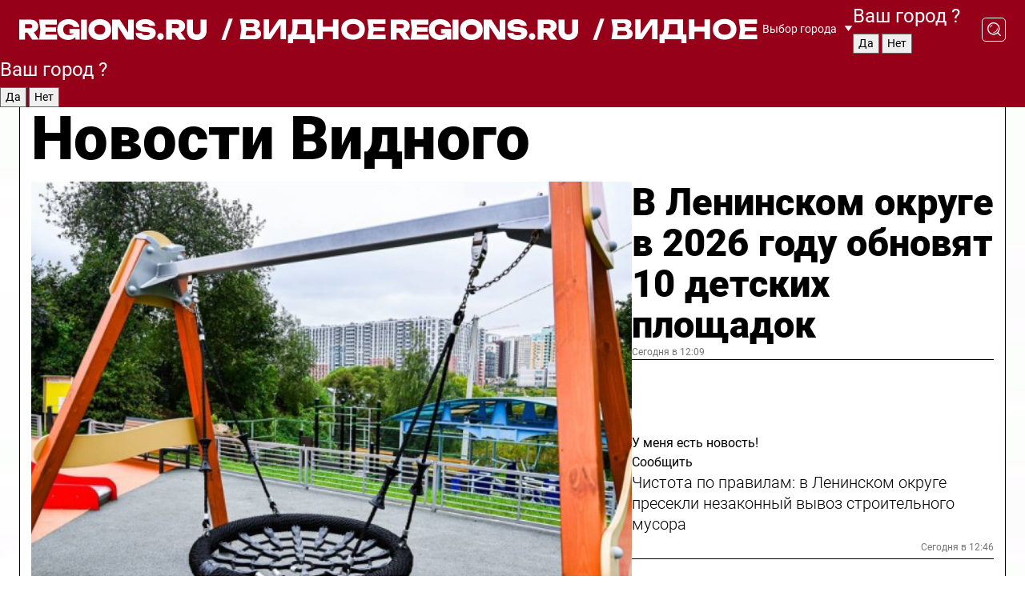

--- FILE ---
content_type: text/html; charset=UTF-8
request_url: https://regions.ru/vidnoe
body_size: 19406
content:
<!DOCTYPE html>
<html lang="ru">
<head>

    <meta charset="utf-8">
    <!-- <base href="/"> -->

    <title>Новости Видного сегодня последние: самые главные и свежие происшествия и события дня</title>
    <meta name="keywords" content="">
    <meta name="description" content="Главные последние новости Видного сегодня онлайн: самая оперативная информация круглосуточно">

    <meta name="csrf-token" content="ybhiDXm03bfX8xYEzDQHBlUTWxSX3Wf21ShFp7lJ" />

    
    
    
    
    
    
    
    
    
    
    
    <meta http-equiv="X-UA-Compatible" content="IE=edge">
    <meta name="viewport" content="width=device-width, initial-scale=1, maximum-scale=1">

    <!-- Template Basic Images Start -->
    <link rel="icon" href="/img/favicon/favicon.ico">
    <link rel="apple-touch-icon" sizes="180x180" href="/img/favicon/apple-touch-icon.png">
    <!-- Template Basic Images End -->

    <!-- Custom Browsers Color Start -->
    <meta name="theme-color" content="#000">
    <!-- Custom Browsers Color End -->

    <link rel="stylesheet" href="https://regions.ru/css/main.min.css">
    <link rel="stylesheet" href="https://regions.ru/js/owl-carousel/assets/owl.carousel.min.css">
    <link rel="stylesheet" href="https://regions.ru/js/owl-carousel/assets/owl.theme.default.min.css">
    <link rel="stylesheet" href="https://regions.ru/css/custom.css?v=1768937261">

            <meta name="yandex-verification" content="1c939766cd81bf26" />
<meta name="google-site-verification" content="0vnG0Wlft2veIlSU714wTZ0kjs1vcRkXrIPCugsS9kc" />
<meta name="zen-verification" content="vlOnBo0GD4vjQazFqMHcmGcgw5TdyGjtDXLZWMcmdOiwd3HtGi66Kn5YsHnnbas9" />
<meta name="zen-verification" content="TbLqR35eMeggrFrleQbCgkqfhk5vr0ZqxHRlFZy4osbTCq7B4WQ27RqCCA3s2chu" />

<script type="text/javascript">
    (function(c,l,a,r,i,t,y){
        c[a]=c[a]||function(){(c[a].q=c[a].q||[]).push(arguments)};
        t=l.createElement(r);t.async=1;t.src="https://www.clarity.ms/tag/"+i;
        y=l.getElementsByTagName(r)[0];y.parentNode.insertBefore(t,y);
    })(window, document, "clarity", "script", "km2s2rvk59");
</script>

<!-- Yandex.Metrika counter -->
<script type="text/javascript" >
    (function(m,e,t,r,i,k,a){m[i]=m[i]||function(){(m[i].a=m[i].a||[]).push(arguments)};
        m[i].l=1*new Date();
        for (var j = 0; j < document.scripts.length; j++) {if (document.scripts[j].src === r) { return; }}
        k=e.createElement(t),a=e.getElementsByTagName(t)[0],k.async=1,k.src=r,a.parentNode.insertBefore(k,a)})
    (window, document, "script", "https://mc.yandex.ru/metrika/tag.js", "ym");

    ym(96085658, "init", {
        clickmap:true,
        trackLinks:true,
        accurateTrackBounce:true,
        webvisor:true
    });

            ym(39500070, "init", {
            clickmap: true,
            trackLinks: true,
            accurateTrackBounce: true
        });
    </script>
<noscript>
    <div>
        <img src="https://mc.yandex.ru/watch/96085658" style="position:absolute; left:-9999px;" alt="" />

                    <img src="https://mc.yandex.ru/watch/39500070" style="position:absolute; left:-9999px;" alt="" />
            </div>
</noscript>
<!-- /Yandex.Metrika counter -->

<!-- Top.Mail.Ru counter -->
<script type="text/javascript">
    var _tmr = window._tmr || (window._tmr = []);
    _tmr.push({id: "3513779", type: "pageView", start: (new Date()).getTime()});
    (function (d, w, id) {
        if (d.getElementById(id)) return;
        var ts = d.createElement("script"); ts.type = "text/javascript"; ts.async = true; ts.id = id;
        ts.src = "https://top-fwz1.mail.ru/js/code.js";
        var f = function () {var s = d.getElementsByTagName("script")[0]; s.parentNode.insertBefore(ts, s);};
        if (w.opera == "[object Opera]") { d.addEventListener("DOMContentLoaded", f, false); } else { f(); }
    })(document, window, "tmr-code");
</script>
<noscript><div><img src="https://top-fwz1.mail.ru/counter?id=3513779;js=na" style="position:absolute;left:-9999px;" alt="Top.Mail.Ru" /></div></noscript>
<!-- /Top.Mail.Ru counter -->

<script defer src="https://setka.news/scr/versioned/bundle.0.0.3.js"></script>
<link href="https://setka.news/scr/versioned/bundle.0.0.3.css" rel="stylesheet" />

<script>window.yaContextCb=window.yaContextCb||[]</script>
<script src="https://yandex.ru/ads/system/context.js" async></script>

    
    
    <script>
        if( window.location.href.includes('smi2')
            || window.location.href.includes('setka')
            || window.location.href.includes('adwile')
            || window.location.href.includes('24smi') ){

            window.yaContextCb.push(() => {
                Ya.Context.AdvManager.render({
                    "blockId": "R-A-16547837-5",
                    "renderTo": "yandex_rtb_R-A-16547837-5"
                })
            })

        }
    </script>
</head>


<body data-city-id="47" class="region silver_ponds" style="">



<!-- Custom HTML -->
<header class="fixed winter-2025">
    <div class="container">
        <div class="outer region">
                            <a href="/vidnoe/" class="logo desktop">
                    <img src="/img/logo.svg" alt="" class="logo-short" />
                    
                    <span class="logo-region">
                        / Видное
                    </span>
                </a>

                <a href="/vidnoe/" class="logo mobile">
                    <img src="/img/logo.svg" alt="" class="logo-short" />
                        
                    <span class="logo-region">
                        / Видное
                    </span>
                </a>
            

            <a href="#" class="mmenu-opener d-block d-lg-none" id="mmenu-opener">
                <!--<img src="/img/bars.svg" alt="">-->
            </a>

            <div class="mmenu" id="mmenu">
                <form action="/vidnoe/search" class="mmenu-search">
                    <input type="text" name="query" class="search" placeholder="Поиск" />
                </form>
                <nav class="mobile-nav">
                    <ul>
                        <li><a href="/vidnoe/news">Новости</a></li>
                        <li><a href="/vidnoe/articles">Статьи</a></li>
                                                <li><a href="/vidnoe/video">Видео</a></li>
                        <li><a href="/cities">Выбрать город</a></li>
                        <li><a href="/about">О редакции</a></li>
                        <li><a href="/vacancies">Вакансии</a></li>
                        <li><a href="/contacts">Контакты</a></li>
                    </ul>
                </nav>
                <div class="subscribe">
                    <div class="text">Подписывайтесь</div>
                    <div class="soc">
                        <!--a href="#" class="soc-item" target="_blank"><img src="/img/top-yt.svg" alt=""></a-->
                        <a href="https://vk.com/regionsru" class="soc-item" target="_blank"><img src="/img/top-vk.svg" alt=""></a>
                        <a href="https://ok.ru/regionsru" target="_blank" class="soc-item"><img src="/img/top-ok.svg" alt=""></a>
                        
                        <a href="https://dzen.ru/regions" class="soc-item" target="_blank"><img src="/img/top-dzen.svg" alt=""></a>
                        <a href="https://rutube.ru/channel/47098509/" class="soc-item" target="_blank"><img src="/img/top-rutube.svg" alt=""></a>
                    </div>
                </div>
            </div><!--mmenu-->

            <div class="right d-none d-lg-flex">
                <div>
    <a class="choose-city" href="#" id="choose-city">
        Выбор города
    </a>

    <form class="city-popup" id="city-popup" action="#">
        <div class="title">
            Введите название вашего города или выберите из списка:
        </div>
        <input id="searchCity" class="search-input" onkeyup="search_city()" type="text" name="city" placeholder="Введите название города..." />

        <ul id='list' class="list">
            <li class="cities" data-city="/">Главная страница</li>

                            <li class="cities" data-city="balashikha">Балашиха</li>
                            <li class="cities" data-city="bronnitsy">Бронницы</li>
                            <li class="cities" data-city="vidnoe">Видное</li>
                            <li class="cities" data-city="volokolamsk">Волоколамск</li>
                            <li class="cities" data-city="voskresensk">Воскресенск</li>
                            <li class="cities" data-city="dmitrov">Дмитров</li>
                            <li class="cities" data-city="dolgoprudny">Долгопрудный</li>
                            <li class="cities" data-city="domodedovo">Домодедово</li>
                            <li class="cities" data-city="dubna">Дубна</li>
                            <li class="cities" data-city="egorievsk">Егорьевск</li>
                            <li class="cities" data-city="zhukovsky">Жуковский</li>
                            <li class="cities" data-city="zaraisk">Зарайск</li>
                            <li class="cities" data-city="istra">Истра</li>
                            <li class="cities" data-city="kashira">Кашира</li>
                            <li class="cities" data-city="klin">Клин</li>
                            <li class="cities" data-city="kolomna">Коломна</li>
                            <li class="cities" data-city="korolev">Королев</li>
                            <li class="cities" data-city="kotelniki">Котельники</li>
                            <li class="cities" data-city="krasnogorsk">Красногорск</li>
                            <li class="cities" data-city="lobnya">Лобня</li>
                            <li class="cities" data-city="lospetrovsky">Лосино-Петровский</li>
                            <li class="cities" data-city="lotoshino">Лотошино</li>
                            <li class="cities" data-city="lukhovitsy">Луховицы</li>
                            <li class="cities" data-city="lytkarino">Лыткарино</li>
                            <li class="cities" data-city="lyubertsy">Люберцы</li>
                            <li class="cities" data-city="mozhaisk">Можайск</li>
                            <li class="cities" data-city="mytischi">Мытищи</li>
                            <li class="cities" data-city="naro-fominsk">Наро-Фоминск</li>
                            <li class="cities" data-city="noginsk">Ногинск</li>
                            <li class="cities" data-city="odintsovo">Одинцово</li>
                            <li class="cities" data-city="orekhovo-zuevo">Орехово-Зуево</li>
                            <li class="cities" data-city="pavlposad">Павловский Посад</li>
                            <li class="cities" data-city="podolsk">Подольск</li>
                            <li class="cities" data-city="pushkino">Пушкино</li>
                            <li class="cities" data-city="ramenskoe">Раменское</li>
                            <li class="cities" data-city="reutov">Реутов</li>
                            <li class="cities" data-city="ruza">Руза</li>
                            <li class="cities" data-city="sergposad">Сергиев Посад</li>
                            <li class="cities" data-city="serprudy">Серебряные Пруды</li>
                            <li class="cities" data-city="serpuhov">Серпухов</li>
                            <li class="cities" data-city="solnechnogorsk">Солнечногорск</li>
                            <li class="cities" data-city="stupino">Ступино</li>
                            <li class="cities" data-city="taldom">Талдом</li>
                            <li class="cities" data-city="fryazino">Фрязино</li>
                            <li class="cities" data-city="khimki">Химки</li>
                            <li class="cities" data-city="chernogolovka">Черноголовка</li>
                            <li class="cities" data-city="chekhov">Чехов</li>
                            <li class="cities" data-city="shatura">Шатура</li>
                            <li class="cities" data-city="shakhovskaya">Шаховская</li>
                            <li class="cities" data-city="schelkovo">Щелково</li>
                            <li class="cities" data-city="elektrostal">Электросталь</li>
                    </ul>
        <div class="show-all" id="show-all">
            <img src="/img/show-all.svg" alt="">
        </div>
    </form>
</div>

                <div class="city-confirm js-city-confirm">
                    <h4>Ваш город <span></span>?</h4>
                    <div class="buttons-row">
                        <input type="button" value="Да" class="js-city-yes" />
                        <input type="button" value="Нет" class="js-city-no" />
                    </div>

                                    </div>

                <a class="search" href="#" id="search-opener">
						<span class="search-icon">
							<img src="/img/magnifier.svg" alt="" />
							<img src="/img/magnifier.svg" alt="" />
						</span>
                </a>
                <form action="/vidnoe/search" id="search-form" class="search-form">
                    <input id="search" class="search-input" type="text" name="query" placeholder="Что ищете?" />
                </form>
            </div>


        </div>
    </div>

    <div class="mobile-popup">
        <div class="city-confirm js-city-confirm">
            <h4>Ваш город <span></span>?</h4>
            <div class="buttons-row">
                <input type="button" value="Да" class="js-city-yes" />
                <input type="button" value="Нет" class="js-city-mobile-no" />
            </div>
        </div>
    </div>
</header>


<div class="container">
    <div id="yandex_rtb_R-A-16547837-5"></div>

            <nav class="nav-bar border-left border-right border-bottom" role="navigation" id="nav-bar">
    <ul class="nav-menu ul-style">
        <!--li class="item online">
            <a href="#" class="nav-link">Срочно</a>
        </li-->

                    <!--li class="item header">
                <h1>Новости Видного сегодня последние: самые главные и свежие происшествия и события дня</h1>
            </li-->
                <li class="item nav-wrapper">
            <ul class="nav-sections ul-style">
                <li class="item sections-item">
                    <a href="/vidnoe/news" class="nav-link ttu">Новости</a>
                </li>

                <li class="item sections-item">
                    <a href="/vidnoe/articles" class="nav-link ttu">Статьи</a>
                </li>
                                <li class="item sections-item">
                    <a href="/vidnoe/video" class="nav-link ttu">Видео</a>
                </li>

                
                                                                                        <li class="item sections-item">
                                <a href="/vidnoe/geroi-svo" class="nav-link">Герои СВО</a>
                            </li>
                                                                                                <li class="item sections-item">
                                <a href="/vidnoe/pogoda" class="nav-link">Погода</a>
                            </li>
                                                                                                <li class="item sections-item">
                                <a href="/vidnoe/kultura" class="nav-link">Культура</a>
                            </li>
                                                                                                <li class="item sections-item">
                                <a href="/vidnoe/obschestvo" class="nav-link">Общество</a>
                            </li>
                                                                                                                                                                                                                                                                                                                                                                                                                                                                                                                                                                                                                                                                                                                                                                                                        </ul>
        </li><!--li-->
        <li class="item more" id="more-opener">
            <a href="#" class="nav-link">Еще</a>
        </li>
    </ul>

    <div class="more-popup" id="more-popup">
                    <nav class="categories">
                <ul>
                                            <li>
                            <a href="/vidnoe/geroi-svo">Герои СВО</a>
                        </li>
                                            <li>
                            <a href="/vidnoe/pogoda">Погода</a>
                        </li>
                                            <li>
                            <a href="/vidnoe/kultura">Культура</a>
                        </li>
                                            <li>
                            <a href="/vidnoe/obschestvo">Общество</a>
                        </li>
                                            <li>
                            <a href="/vidnoe/proisshestviya">Происшествия</a>
                        </li>
                                            <li>
                            <a href="/vidnoe/dorogi-i-transport">Дороги и транспорт</a>
                        </li>
                                            <li>
                            <a href="/vidnoe/stroitelstvo">Строительство</a>
                        </li>
                                            <li>
                            <a href="/vidnoe/blagoustroystvo">Благоустройство</a>
                        </li>
                                            <li>
                            <a href="/vidnoe/ofitsialno">Официально</a>
                        </li>
                                            <li>
                            <a href="/vidnoe/blog">Блог</a>
                        </li>
                                            <li>
                            <a href="/vidnoe/bezopasnost">Безопасность</a>
                        </li>
                                            <li>
                            <a href="/vidnoe/sport">Спорт</a>
                        </li>
                                            <li>
                            <a href="/vidnoe/novosti">Новости</a>
                        </li>
                                            <li>
                            <a href="/vidnoe/zhkh">ЖКХ</a>
                        </li>
                                            <li>
                            <a href="/vidnoe/socialnaya_politika">Социальная политика</a>
                        </li>
                                            <li>
                            <a href="/vidnoe/ekonomika_i_biznes">Экономика и бизнес</a>
                        </li>
                                            <li>
                            <a href="/vidnoe/zdravoohranenie">Здравоохранение</a>
                        </li>
                                            <li>
                            <a href="/vidnoe/ekologiya">Экология</a>
                        </li>
                                            <li>
                            <a href="/vidnoe/obrazovanie">Образование</a>
                        </li>
                                            <li>
                            <a href="/vidnoe/novosti-korotko">Новости коротко</a>
                        </li>
                                    </ul>
            </nav>
        
        <nav class="bottom-nav">
            <ul>
                <li><a href="/about">О редакции</a></li>
                <li><a href="/vidnoe/authors">Авторы</a></li>
                <li><a href="/media-kit">Рекламодателям</a></li>
                <li><a href="/contacts">Контактная информация</a></li>
                <li><a href="/privacy-policy">Политика конфиденциальности</a></li>
            </ul>
        </nav>

        <div class="subscribe">
            <div class="text">Подписывайтесь</div>
            <div class="soc">
                <!--a href="#" class="soc-item" target="_blank"><img src="/img/top-yt.svg" alt=""></a-->
                <a href="https://vk.com/regionsru" class="soc-item" target="_blank"><img src="/img/top-vk.svg" alt=""></a>
                <a href="https://ok.ru/regionsru" target="_blank" class="soc-item"><img src="/img/top-ok.svg" alt=""></a>
                                <a href="https://dzen.ru/regions" class="soc-item" target="_blank"><img src="/img/top-dzen.svg" alt=""></a>
                <a href="https://rutube.ru/channel/47098509/" class="soc-item" target="_blank"><img src="/img/top-rutube.svg" alt=""></a>
                <a href="https://max.ru/regions" class="soc-item" target="_blank">
                    <img src="/img/top-max.svg" alt="">
                </a>
            </div>
        </div>
    </div>
</nav>
    
    
    <div class="zones border-left border-right">
        <div class="site-header">
            <h1>Новости Видного</h1>
        </div>

        <div class="region-page">
                            <div class="article big-story">
                    <a class="image" href="/vidnoe/blagoustroystvo/v-leninskom-okruge-v-2026-godu-obnovyat-10-detskih-ploschadok">
                        <img src="https://storage.yandexcloud.net/regions/posts/media/thumbnails/2026/01/medium/f1Mg91PrLFmNfi8lKSQGNl7sxHnnjJE02w7wEE9e.jpg" class="article-image" alt="В Ленинском округе в 2026 году обновят 10 детских площадок" />
                    </a>
                    <div class="right border-bottom">
                        <a href="/vidnoe/blagoustroystvo/v-leninskom-okruge-v-2026-godu-obnovyat-10-detskih-ploschadok" class="headline">В Ленинском округе в 2026 году обновят 10 детских площадок</a>
                        <div class="update">
                            Сегодня в 12:09
                        </div>
                        <div class="related-items">
                            <div class="feedback-mobile-banner-wrapper">
    <div class="feedback-mobile-banner-btn js-show-feedback-form-btn">

        <div class="feedback-mobile-banner-btn__ico">
            <svg width="72" height="72" viewBox="0 0 72 72" fill="none" xmlns="http://www.w3.org/2000/svg">
                <path d="M7.01577 71.5L13.8486 51.8407C13.8734 51.6964 13.8635 51.4575 13.695 51.3082C5.30631 45.8384 0.5 37.6811 0.5 28.9116C0.5 12.9701 16.5739 0 36.3293 0C56.0847 0 72 12.9701 72 28.9116C72 44.853 55.9261 57.8231 36.1707 57.8231C34.9122 57.8231 33.495 57.8231 32.1869 57.6639C32.1275 57.6639 32.0631 57.6688 32.0284 57.6887L7.01577 71.49V71.5ZM36.3293 2.48851C17.9414 2.48851 2.97748 14.3438 2.97748 28.9116C2.97748 36.835 7.39234 44.2458 15.0923 49.2477L15.1617 49.2975C16.123 50.0241 16.5491 51.2733 16.2468 52.4828L16.2171 52.5923L11.4901 66.1945L30.8838 55.4939C31.4982 55.1853 32.0532 55.1853 32.2613 55.1853L32.4149 55.1953C33.5892 55.3446 34.9617 55.3446 36.1757 55.3446C54.5635 55.3446 69.5275 43.4893 69.5275 28.9215C69.5275 14.3538 54.6329 2.48851 36.3293 2.48851Z" fill="white"/>
                <path d="M21.306 35.6598C18.12 35.6598 15.5285 33.0569 15.5285 29.8566C15.5285 26.6564 18.12 24.0534 21.306 24.0534C24.492 24.0534 27.0835 26.6564 27.0835 29.8566C27.0835 33.0569 24.492 35.6598 21.306 35.6598ZM21.306 26.5419C19.4875 26.5419 18.006 28.0301 18.006 29.8566C18.006 31.6832 19.4875 33.1713 21.306 33.1713C23.1245 33.1713 24.606 31.6832 24.606 29.8566C24.606 28.0301 23.1245 26.5419 21.306 26.5419Z" fill="white"/>
                <path d="M36.3293 35.6598C33.1432 35.6598 30.5518 33.0569 30.5518 29.8566C30.5518 26.6564 33.1432 24.0534 36.3293 24.0534C39.5153 24.0534 42.1067 26.6564 42.1067 29.8566C42.1067 33.0569 39.5153 35.6598 36.3293 35.6598ZM36.3293 26.5419C34.5108 26.5419 33.0293 28.0301 33.0293 29.8566C33.0293 31.6832 34.5108 33.1713 36.3293 33.1713C38.1477 33.1713 39.6293 31.6832 39.6293 29.8566C39.6293 28.0301 38.1477 26.5419 36.3293 26.5419Z" fill="white"/>
                <path d="M51.1991 35.6598C48.0131 35.6598 45.4217 33.0569 45.4217 29.8566C45.4217 26.6564 48.0131 24.0534 51.1991 24.0534C54.3852 24.0534 56.9766 26.6564 56.9766 29.8566C56.9766 33.0569 54.3852 35.6598 51.1991 35.6598ZM51.1991 26.5419C49.3807 26.5419 47.8991 28.0301 47.8991 29.8566C47.8991 31.6832 49.3807 33.1713 51.1991 33.1713C53.0176 33.1713 54.4991 31.6832 54.4991 29.8566C54.4991 28.0301 53.0176 26.5419 51.1991 26.5419Z" fill="white"/>
            </svg>

        </div>

        <div class="feedback-mobile-banner-btn__text">
            У меня есть новость!
        </div>

        <div class="feedback-mobile-banner-btn__btn">Сообщить</div>
    </div>
</div>

                            

                                                                                                                                                            <div class="item">
                                        <a href="/vidnoe/ekologiya/chistota-po-zakonu-v-leninskom-okruge-presekli-nezakonnyy-vyvoz-stroitelnogo-musora" class="name">Чистота по правилам: в Ленинском округе пресекли незаконный вывоз строительного мусора</a>
                                        <span class="update">Сегодня в 12:46</span>
                                    </div>
                                                                                                                                <div class="item">
                                        <a href="/vidnoe/obschestvo/kak-sovetskiy-plombir-regions-proveril-virusnyy-retsept-morozhenogo-na-snegu" class="name">«Как советский пломбир»: REGIONS проверил вирусный рецепт мороженого на снегу</a>
                                        <span class="update">Сегодня в 04:01</span>
                                    </div>
                                                                                    </div>
                    </div>
                </div><!--big-story-->
            
            <div class="feedback-modal-success-wrapper js-feedback-success">
    <div class="feedback-modal-success-wrapper__result">
        <div class="feedback-modal-success-wrapper__result-text">
            Ваше обращение принято. <br /> Мы рассмотрим его в ближайшее время.
        </div>
        <div class="feedback-modal-success-wrapper__result-btn js-hide-feedback-success-btn">
            Закрыть
        </div>
    </div>
</div>


<div class="feedback-modal-form-wrapper js-feedback-form">
    <h3>Опишите проблему</h3>

    <form
        id="feedback-form"
        method="post"
        action="https://regions.ru/feedback"
    >
        <input type="hidden" name="site_id" value="47" />

        <textarea name="comment" id="comment" placeholder=""></textarea>

        <div class="js-upload-wrap">
            <div id="files">

            </div>

            <div class="feedback-modal-form-wrapper__row feedback-modal-form-wrapper__add-file">
                <svg width="23" height="24" viewBox="0 0 23 24" fill="none" xmlns="http://www.w3.org/2000/svg">
                    <path d="M10.7802 6.91469C10.4604 7.25035 9.88456 7.25035 9.56467 6.91469C9.24478 6.57902 9.24478 5.97483 9.56467 5.63916L13.2754 1.74545C14.363 0.604196 15.8345 0 17.306 0C20.4409 0 23 2.68531 23 5.97483C23 7.51888 22.4242 9.06294 21.3366 10.2042L17.306 14.4336C16.2184 15.5748 14.8108 16.179 13.3394 16.179C11.2921 16.179 9.5007 15.0378 8.47705 13.2923C8.22114 12.8895 8.02921 12.4196 7.90125 11.9497C7.7733 11.4797 8.02921 10.9427 8.47705 10.8084C8.9249 10.6741 9.43672 10.9427 9.56467 11.4126C9.62865 11.7483 9.75661 12.0168 9.94854 12.3524C10.6523 13.5608 11.9319 14.3664 13.2754 14.3664C14.299 14.3664 15.2587 13.9636 16.0264 13.2252L20.057 8.9958C20.8248 8.19021 21.2086 7.11608 21.2086 6.10909C21.2086 3.82657 19.4812 2.01399 17.306 2.01399C16.2823 2.01399 15.3227 2.41678 14.5549 3.22238L10.8442 7.11608L10.7802 6.91469ZM12.2517 17.0517L8.54103 20.9455C7.00556 22.5566 4.51043 22.5566 2.97497 20.9455C1.4395 19.3343 1.4395 16.7161 2.97497 15.1049L7.00556 10.8755C7.7733 10.0699 8.79694 9.66713 9.75661 9.66713C10.7163 9.66713 11.7399 10.0699 12.5076 10.8755C12.7636 11.1441 12.9555 11.4126 13.0834 11.6811C13.2754 11.9497 13.4033 12.2853 13.4673 12.621C13.5953 13.0909 14.1071 13.4266 14.5549 13.2252C15.0028 13.0909 15.2587 12.5538 15.1307 12.0839C15.0028 11.614 14.8108 11.1441 14.5549 10.7413C14.299 10.3385 14.0431 9.93567 13.7232 9.6C12.6356 8.45874 11.1641 7.85455 9.69263 7.85455C8.22114 7.85455 6.74965 8.45874 5.66203 9.6L1.63143 13.8294C-0.543811 16.1119 -0.543811 19.9385 1.63143 22.2881C3.80668 24.5706 7.38943 24.5706 9.56467 22.2881L13.2754 18.3944C13.5953 18.0587 13.5953 17.4545 13.2754 17.1189C12.8915 16.7832 12.3797 16.7832 11.9958 17.1189L12.2517 17.0517Z" fill="#960018"/>
                </svg>

                <div class="file-load-area">
                    <label>
                        <input id="fileupload" data-url="https://regions.ru/feedback/upload" data-target="files" name="file" type="file" style="display: none">
                        Добавить фото или видео
                    </label>
                </div>
                <div class="file-loader">
                    <div class="lds-ring"><div></div><div></div><div></div><div></div></div>
                </div>
            </div>
        </div>

        <div class="feedback-modal-form-wrapper__row">
            <label for="category_id">Тема:</label>
            <select name="category_id" id="category_id">
                <option value="">Выберите тему</option>
                                    <option value="1">Дороги</option>
                                    <option value="15">Блог</option>
                                    <option value="2">ЖКХ</option>
                                    <option value="3">Благоустройство</option>
                                    <option value="4">Здравоохранение</option>
                                    <option value="5">Социальная сфера</option>
                                    <option value="6">Общественный транспорт</option>
                                    <option value="7">Строительство</option>
                                    <option value="8">Торговля</option>
                                    <option value="9">Мусор</option>
                                    <option value="10">Образование</option>
                                    <option value="11">Бизнес</option>
                                    <option value="12">Другое</option>
                            </select>
        </div>

        <div class="feedback-modal-form-wrapper__row">
            <label>Ваши данные:</label>

            <div class="feedback-modal-form-wrapper__incognito">
                <input type="checkbox" name="incognito" id="incognito" />
                <label for="incognito">Остаться инкогнито</label>
            </div>
        </div>

        <div class="js-feedback-from-personal-wrapper">
            <div class="feedback-modal-form-wrapper__row">
                <input type="text" name="name" id="name" placeholder="ФИО" />
            </div>

            <div class="feedback-modal-form-wrapper__row">
                <input type="text" name="phone" id="phone" placeholder="Телефон" />
            </div>

            <div class="feedback-modal-form-wrapper__row">
                <input type="email" name="email" id="email" placeholder="E-mail" />
            </div>
        </div>

        <div class="feedback-modal-form-wrapper__row">
            <input type="submit" value="Отправить" />
            <input type="reset" class="js-hide-feedback-form-btn" value="Отменить" />
        </div>
    </form>
</div>

<script id="template-upload-file" type="text/html">
    <div class="feedback-modal-form-wrapper__file">
        <input type="hidden" name="files[]" value="${_id}" />

        <div class="feedback-modal-form-wrapper__file-ico">
            <svg id="Layer_1" style="enable-background:new 0 0 512 512;" version="1.1" viewBox="0 0 512 512" xml:space="preserve" xmlns="http://www.w3.org/2000/svg" xmlns:xlink="http://www.w3.org/1999/xlink"><path d="M399.3,168.9c-0.7-2.9-2-5-3.5-6.8l-83.7-91.7c-1.9-2.1-4.1-3.1-6.6-4.4c-2.9-1.5-6.1-1.6-9.4-1.6H136.2  c-12.4,0-23.7,9.6-23.7,22.9v335.2c0,13.4,11.3,25.9,23.7,25.9h243.1c12.4,0,21.2-12.5,21.2-25.9V178.4  C400.5,174.8,400.1,172.2,399.3,168.9z M305.5,111l58,63.5h-58V111z M144.5,416.5v-320h129v81.7c0,14.8,13.4,28.3,28.1,28.3h66.9  v210H144.5z"/></svg>
        </div>
        <div class="feedback-modal-form-wrapper__file-text">
            ${name}
        </div>
        <div class="feedback-modal-form-wrapper__file-del js-feedback-delete-file">
            <svg style="enable-background:new 0 0 36 36;" version="1.1" viewBox="0 0 36 36" xml:space="preserve" xmlns="http://www.w3.org/2000/svg" xmlns:xlink="http://www.w3.org/1999/xlink"><style type="text/css">
                    .st0{fill:#960018;}
                    .st1{fill:none;stroke:#960018;stroke-width:2.0101;stroke-linejoin:round;stroke-miterlimit:10;}
                    .st2{fill:#960018;}
                    .st3{fill-rule:evenodd;clip-rule:evenodd;fill:#960018;}
                </style><g id="Layer_1"/><g id="icons"><path class="st0" d="M6.2,3.5L3.5,6.2c-0.7,0.7-0.7,1.9,0,2.7l9.2,9.2l-9.2,9.2c-0.7,0.7-0.7,1.9,0,2.7l2.6,2.6   c0.7,0.7,1.9,0.7,2.7,0l9.2-9.2l9.2,9.2c0.7,0.7,1.9,0.7,2.7,0l2.6-2.6c0.7-0.7,0.7-1.9,0-2.7L23.3,18l9.2-9.2   c0.7-0.7,0.7-1.9,0-2.7l-2.6-2.6c-0.7-0.7-1.9-0.7-2.7,0L18,12.7L8.8,3.5C8.1,2.8,6.9,2.8,6.2,3.5z" id="close_1_"/></g></svg>
        </div>
    </div>
</script>

            <div class="zone zone-region">
                <div class="zone-left">
                    <div class="zone-cites">

                        <div class="feedback-banner-wrapper">
    <div class="feedback-banner-btn js-show-feedback-form-btn">
        <div class="feedback-banner-btn__ico">
            <svg width="72" height="72" viewBox="0 0 72 72" fill="none" xmlns="http://www.w3.org/2000/svg">
                <path d="M7.01577 71.5L13.8486 51.8407C13.8734 51.6964 13.8635 51.4575 13.695 51.3082C5.30631 45.8384 0.5 37.6811 0.5 28.9116C0.5 12.9701 16.5739 0 36.3293 0C56.0847 0 72 12.9701 72 28.9116C72 44.853 55.9261 57.8231 36.1707 57.8231C34.9122 57.8231 33.495 57.8231 32.1869 57.6639C32.1275 57.6639 32.0631 57.6688 32.0284 57.6887L7.01577 71.49V71.5ZM36.3293 2.48851C17.9414 2.48851 2.97748 14.3438 2.97748 28.9116C2.97748 36.835 7.39234 44.2458 15.0923 49.2477L15.1617 49.2975C16.123 50.0241 16.5491 51.2733 16.2468 52.4828L16.2171 52.5923L11.4901 66.1945L30.8838 55.4939C31.4982 55.1853 32.0532 55.1853 32.2613 55.1853L32.4149 55.1953C33.5892 55.3446 34.9617 55.3446 36.1757 55.3446C54.5635 55.3446 69.5275 43.4893 69.5275 28.9215C69.5275 14.3538 54.6329 2.48851 36.3293 2.48851Z" fill="white"/>
                <path d="M21.306 35.6598C18.12 35.6598 15.5285 33.0569 15.5285 29.8566C15.5285 26.6564 18.12 24.0534 21.306 24.0534C24.492 24.0534 27.0835 26.6564 27.0835 29.8566C27.0835 33.0569 24.492 35.6598 21.306 35.6598ZM21.306 26.5419C19.4875 26.5419 18.006 28.0301 18.006 29.8566C18.006 31.6832 19.4875 33.1713 21.306 33.1713C23.1245 33.1713 24.606 31.6832 24.606 29.8566C24.606 28.0301 23.1245 26.5419 21.306 26.5419Z" fill="white"/>
                <path d="M36.3293 35.6598C33.1432 35.6598 30.5518 33.0569 30.5518 29.8566C30.5518 26.6564 33.1432 24.0534 36.3293 24.0534C39.5153 24.0534 42.1067 26.6564 42.1067 29.8566C42.1067 33.0569 39.5153 35.6598 36.3293 35.6598ZM36.3293 26.5419C34.5108 26.5419 33.0293 28.0301 33.0293 29.8566C33.0293 31.6832 34.5108 33.1713 36.3293 33.1713C38.1477 33.1713 39.6293 31.6832 39.6293 29.8566C39.6293 28.0301 38.1477 26.5419 36.3293 26.5419Z" fill="white"/>
                <path d="M51.1991 35.6598C48.0131 35.6598 45.4217 33.0569 45.4217 29.8566C45.4217 26.6564 48.0131 24.0534 51.1991 24.0534C54.3852 24.0534 56.9766 26.6564 56.9766 29.8566C56.9766 33.0569 54.3852 35.6598 51.1991 35.6598ZM51.1991 26.5419C49.3807 26.5419 47.8991 28.0301 47.8991 29.8566C47.8991 31.6832 49.3807 33.1713 51.1991 33.1713C53.0176 33.1713 54.4991 31.6832 54.4991 29.8566C54.4991 28.0301 53.0176 26.5419 51.1991 26.5419Z" fill="white"/>
            </svg>

        </div>

        <div class="feedback-banner-btn__text">
            У меня есть новость!
        </div>

        <div class="feedback-banner-btn__content">
            <div class="feedback-banner-btn__btn">Сообщить</div>
        </div>
    </div>
</div>

                        
                                                    <h2 class="section-heading">
                                Цитаты <span>дня</span>
                            </h2>
                            <div class="quotes">
                                                                    <div class="item">
                                        <div class="top">
                                            <a href="https://regions.ru/vidnoe/zdravoohranenie/novogodnyaya-skazka-v-palate-kak-sotrudniki-podarili-prazdnik-patsientkam-vidnovskogo-perinatalnogo-tsentra" class="author-name">Юлия Кузьминова</a>
                                            <div class="regalia">заведующая отделением патологии новорожденных и недоношенных детей</div>
                                        </div>
                                        <a class="name" href="https://regions.ru/vidnoe/zdravoohranenie/novogodnyaya-skazka-v-palate-kak-sotrudniki-podarili-prazdnik-patsientkam-vidnovskogo-perinatalnogo-tsentra">
                                            «Все праздники у нас царила атмосфера домашнего уюта и тепла»»
                                        </a>
                                    </div><!--item-->
                                                                    <div class="item">
                                        <div class="top">
                                            <a href="https://regions.ru/vidnoe/kultura/stoletnie-igrushki-s-bertolevoy-solyu-iz-detstva-lenina-pokazali-v-gorkah" class="author-name">музей-заповедник</a>
                                            <div class="regalia">&quot;Горки Ленинские&quot;</div>
                                        </div>
                                        <a class="name" href="https://regions.ru/vidnoe/kultura/stoletnie-igrushki-s-bertolevoy-solyu-iz-detstva-lenina-pokazali-v-gorkah">
                                            «Интересный факт: покрытие из бертолетовой соли делало поверхность украшений более прочной и придавало им неяркий блеск»»
                                        </a>
                                    </div><!--item-->
                                                            </div>
                        
                                                </div>


                </div>

                <div class="zone-center">
                    <h2 class="section-heading accent">
                        Статьи
                    </h2>

                    <div class="region-stories">
                                                                                                                        <div class="article">
                                        <a href="/vidnoe/obschestvo/ot-progulok-po-kvartalu-do-75-km-istoriya-sportsmena-s-donorskim-serdtsem-iz-vidnogo" class="image">
                                            <img src="https://storage.yandexcloud.net/regions/posts/media/thumbnails/2026/01/small/PNHdnq830GbXEvfw3CZ916J60JBIQeE7tLkWxxzE.jpg" alt="От прогулок по кварталу до 75 км: история спортсмена с донорским сердцем из Видного">
                                        </a>
                                        <div class="article-right">
                                            <a class="category" href="/vidnoe/obschestvo">Общество</a>
                                            <a href="/vidnoe/obschestvo/ot-progulok-po-kvartalu-do-75-km-istoriya-sportsmena-s-donorskim-serdtsem-iz-vidnogo" class="headline">От прогулок по кварталу до 75 км: история спортсмена с донорским сердцем из Видного</a>
                                            <div class="update">Сегодня в 09:50</div>
                                        </div>
                                    </div>
                                                                                                                                <div class="article">
                                        <a href="/vidnoe/obschestvo/pokolenie-houmlenderov-pochemu-molodezh-podmoskovya-ne-speshit-sezzhat-ot-roditeley" class="image">
                                            <img src="https://storage.yandexcloud.net/regions/posts/media/thumbnails/2026/01/small/9Ai5AHF7gru7v2KZoMTfycerQ3QK4tQxUI0LdQuG.jpg" alt="Поколение «хоумлендеров»: почему молодежь Подмосковья не спешит съезжать от родителей">
                                        </a>
                                        <div class="article-right">
                                            <a class="category" href="/vidnoe/obschestvo">Общество</a>
                                            <a href="/vidnoe/obschestvo/pokolenie-houmlenderov-pochemu-molodezh-podmoskovya-ne-speshit-sezzhat-ot-roditeley" class="headline">Поколение «хоумлендеров»: почему молодежь Подмосковья не спешит съезжать от родителей</a>
                                            <div class="update">Вчера в 15:57</div>
                                        </div>
                                    </div>
                                                                                                        </div>
                </div>

                                    <div class="zone-right">
                        <div class="zone-news">
                            <h2 class="section-heading">
                                <span>Новости</span>
                            </h2>
                            <div class="small-stories">
                                                                    <div class="story article">
                                        <a class="category" href="/zhkh">ЖКХ и благоустройство</a>
                                        <a class="headline" href="/zhkh/musor-otstupaet-pochemu-snizilos-kolichestvo-tko-vyvezennyh-s-territorii-kashirskogo-klastera">Мусор отступает: почему снизилось количество ТКО, вывезенных с территории Каширского кластера</a>
                                        <div class="update">Сегодня в 19:18</div>
                                    </div>
                                                                    <div class="story article">
                                        <a class="category" href="/vidnoe/zdravoohranenie">Здравоохранение</a>
                                        <a class="headline" href="/vidnoe/zdravoohranenie/dni-otkrytyh-dverey-v-vidnovskom-pts-kak-buduschim-roditelyam-zapisatsya-na-ekskursiyu">Дни открытых дверей в Видновском ПЦ: как будущим родителям записаться на экскурсию</a>
                                        <div class="update">Сегодня в 17:10</div>
                                    </div>
                                                                    <div class="story article">
                                        <a class="category" href="/vidnoe/obschestvo">Общество</a>
                                        <a class="headline" href="/vidnoe/obschestvo/den-syra-kak-vybrat-kachestvennyy-i-raspoznat-halturu-obyasnili-v-rospotrebnadzore">День сыра: как выбрать качественный и распознать халтуру, объяснили в Роспотребнадзоре</a>
                                        <div class="update">Сегодня в 17:00</div>
                                    </div>
                                                            </div>
                        </div>
                    </div>
                            </div>

                            <div class="horizontal-stories">
                    <h2 class="main-category">
                        Главное за неделю
                    </h2>
                    <div class="small-stories horizontal">
                                                    <div class="story article">
                                <a class="image" href="/vidnoe/obschestvo/korrespondent-regions-proverila-svyatochnoe-gadanie-na-suzhenogo">
                                    <img src="https://storage.yandexcloud.net/regions/posts/media/thumbnails/2026/01/small/QB3r8kF2V6ngbODPdDz0rkg4GdmOaQbsHjrSKYnP.jpg" alt="Корреспондент REGIONS проверила святочное гадание на суженого">
                                </a>
                                <a class="category" href="/vidnoe/obschestvo">Общество</a>
                                <a class="headline" href="/vidnoe/obschestvo/korrespondent-regions-proverila-svyatochnoe-gadanie-na-suzhenogo">Корреспондент REGIONS проверила святочное гадание на суженого</a>
                                <div class="update">17 января в 15:02</div>
                            </div><!--story-->
                                                    <div class="story article">
                                <a class="image" href="/vidnoe/zdravoohranenie/vidnovskiy-vrach-obyasnil-chem-zamenit-kartofel-v-ratsione">
                                    <img src="https://storage.yandexcloud.net/regions/posts/media/thumbnails/2026/01/small/TvaZqrOWwZyJb9Fto1ihRvQOAUUDmHXbeDsGaBm6.jpg" alt="Видновский врач объяснил, чем заменить картофель в рационе">
                                </a>
                                <a class="category" href="/vidnoe/zdravoohranenie">Здравоохранение</a>
                                <a class="headline" href="/vidnoe/zdravoohranenie/vidnovskiy-vrach-obyasnil-chem-zamenit-kartofel-v-ratsione">Видновский врач объяснил, чем заменить картофель в рационе</a>
                                <div class="update">Вчера в 11:38</div>
                            </div><!--story-->
                                                    <div class="story article">
                                <a class="image" href="/vidnoe/obschestvo/sportsmen-s-donorskim-serdtsem-iz-vidnogo-rasskazal-kak-pravilno-podgotovitsya-k-kreschenskim-kupaniyam">
                                    <img src="https://storage.yandexcloud.net/regions/posts/media/thumbnails/2026/01/small/csHMOnzu1mnA33k5yskB6I5V7pF0AlgeMYevUXfU.jpg" alt="Спортсмен с донорским сердцем из Видного рассказал, как правильно подготовиться к Крещенским купаниям">
                                </a>
                                <a class="category" href="/vidnoe/obschestvo">Общество</a>
                                <a class="headline" href="/vidnoe/obschestvo/sportsmen-s-donorskim-serdtsem-iz-vidnogo-rasskazal-kak-pravilno-podgotovitsya-k-kreschenskim-kupaniyam">Спортсмен с донорским сердцем из Видного рассказал, как правильно подготовиться к Крещенским купаниям</a>
                                <div class="update">14 января в 14:10</div>
                            </div><!--story-->
                                                    <div class="story article">
                                <a class="image" href="/vidnoe/kultura/svyatki-chay-i-magiya-v-gorkah-leninskih-zaglyanuli-v-buduschee-s-pomoschyu-kozul">
                                    <img src="https://storage.yandexcloud.net/regions/posts/media/thumbnails/2026/01/small/2TBdAJaRwy4liRyale3DBIKWiWznpYsYXjrQaWAY.jpg" alt="Святки, чай и магия: в Горках Ленинских заглянули в будущее с помощью козуль">
                                </a>
                                <a class="category" href="/vidnoe/kultura">Культура</a>
                                <a class="headline" href="/vidnoe/kultura/svyatki-chay-i-magiya-v-gorkah-leninskih-zaglyanuli-v-buduschee-s-pomoschyu-kozul">Святки, чай и магия: в Горках Ленинских заглянули в будущее с помощью козуль</a>
                                <div class="update">15 января в 15:31</div>
                            </div><!--story-->
                                            </div>
                </div><!--horizontal-->
            
            <div class="big-promo">
        <a class="promo-pic" href="https://контрактмо.рф/" target="_blank">
            <img src="https://storage.yandexcloud.net/regions/posts/media/covers/2025/05/1jTqwuZ6vhhcOVtLL9OyZAWBHQf4YEYMfxKQ66PE.png" alt="Контрактники май 2025">
        </a>
    </div>

            
                            <div class="horizontal-stories">
                    <h2 class="main-category">
                        Все новости
                    </h2>

                    <div class="small-stories horizontal">
                                                    <div class="story article">
                                <a class="image" href="/vidnoe/obschestvo/parkovki-znaki-i-sneg-na-vstreche-s-prokurorom-podmoskovya-zhiteli-vidnogo-reshili-vazhnye-voprosy">
                                    <img src="https://storage.yandexcloud.net/regions/posts/media/thumbnails/2026/01/small/VdlLXtsJHCPH4J4d0vJfnFOD8y5zYfugBXNJIXks.jpg" alt="Парковки, знаки и снег: на встрече с прокурором Подмосковья жители Видного решили важные вопросы">
                                </a>
                                <a class="category" href="/vidnoe/obschestvo">Общество</a>
                                <a class="headline" href="/vidnoe/obschestvo/parkovki-znaki-i-sneg-na-vstreche-s-prokurorom-podmoskovya-zhiteli-vidnogo-reshili-vazhnye-voprosy">Парковки, знаки и снег: на встрече с прокурором Подмосковья жители Видного решили важные вопросы</a>
                                <div class="update">Сегодня в 16:17</div>
                            </div><!--story-->
                                                    <div class="story article">
                                <a class="image" href="/vidnoe/stroitelstvo/detsad-v-sapronovo-blizok-k-sdache-fasad-krovlya-i-infrastruktura-zaversheny">
                                    <img src="https://storage.yandexcloud.net/regions/posts/media/thumbnails/2026/01/small/kNbMtp04McTGwFSeyz2V7DoleSl8ylo29R3OrQuv.jpg" alt="Детсад в Сапроново близок к сдаче: фасад, кровля и инфраструктура завершены">
                                </a>
                                <a class="category" href="/vidnoe/stroitelstvo">Строительство</a>
                                <a class="headline" href="/vidnoe/stroitelstvo/detsad-v-sapronovo-blizok-k-sdache-fasad-krovlya-i-infrastruktura-zaversheny">Детсад в Сапроново близок к сдаче: фасад, кровля и инфраструктура завершены</a>
                                <div class="update">Сегодня в 15:43</div>
                            </div><!--story-->
                                                    <div class="story article">
                                <a class="image" href="/vidnoe/kultura/v-muzee-zapovednike-gorki-leninskie-predstavyat-proekt-led-i-plamya">
                                    <img src="https://storage.yandexcloud.net/regions/posts/media/thumbnails/2026/01/small/nGPcwEtnO0kHt8yMivk4kt2cXGMRdWYOxaG961O5.jpg" alt="В музее-заповеднике «Горки Ленинские» представят проект «Лед и пламя»">
                                </a>
                                <a class="category" href="/vidnoe/kultura">Культура</a>
                                <a class="headline" href="/vidnoe/kultura/v-muzee-zapovednike-gorki-leninskie-predstavyat-proekt-led-i-plamya">В музее-заповеднике «Горки Ленинские» представят проект «Лед и пламя»</a>
                                <div class="update">Сегодня в 14:11</div>
                            </div><!--story-->
                                                    <div class="story article">
                                <a class="image" href="/vidnoe/kultura/pamyatnye-meropriyatiya-ko-dnyu-pamyati-lenina-proydut-v-gorkah-leninskih">
                                    <img src="https://storage.yandexcloud.net/regions/posts/media/thumbnails/2026/01/small/HFvOhMHikv47Prp84BtKQ06hfQaosoqRQXBK0FYH.jpg" alt="Памятные мероприятия ко Дню памяти Ленина пройдут в Горках Ленинских">
                                </a>
                                <a class="category" href="/vidnoe/kultura">Культура</a>
                                <a class="headline" href="/vidnoe/kultura/pamyatnye-meropriyatiya-ko-dnyu-pamyati-lenina-proydut-v-gorkah-leninskih">Памятные мероприятия ко Дню памяти Ленина пройдут в Горках Ленинских</a>
                                <div class="update">Вчера в 16:00</div>
                            </div><!--story-->
                                                    <div class="story article">
                                <a class="image" href="/vidnoe/dorogi-i-transport/dvory-leninskogo-okruga-pod-pritselom-gde-chasche-vsego-mashiny-meshayut-vyvozu-musora">
                                    <img src="https://storage.yandexcloud.net/regions/posts/media/thumbnails/2026/01/small/eaISuZjM98hWHkwVLnKcS4H2ixdlK34mnYkHnQG6.png" alt="Дворы Ленинского округа под прицелом: где чаще всего машины мешают вывозу мусора">
                                </a>
                                <a class="category" href="/vidnoe/dorogi-i-transport">Дороги и транспорт</a>
                                <a class="headline" href="/vidnoe/dorogi-i-transport/dvory-leninskogo-okruga-pod-pritselom-gde-chasche-vsego-mashiny-meshayut-vyvozu-musora">Дворы Ленинского округа под прицелом: где чаще всего машины мешают вывозу мусора</a>
                                <div class="update">Вчера в 15:58</div>
                            </div><!--story-->
                                                    <div class="story article">
                                <a class="image" href="/vidnoe/ekologiya/pechi-na-otrabotannom-masle-pod-zapretom-kompanii-v-leninskom-okruge-privlecheny-k-otvetstvennosti">
                                    <img src="https://storage.yandexcloud.net/regions/posts/media/thumbnails/2026/01/small/xpiWpGxoWIeeq7d4ALSj8UWmi6UL50h3qlFCOGVx.jpg" alt="Печи на отработанном масле под запретом: компании в Ленинском округе привлечены к ответственности">
                                </a>
                                <a class="category" href="/vidnoe/ekologiya">Экология</a>
                                <a class="headline" href="/vidnoe/ekologiya/pechi-na-otrabotannom-masle-pod-zapretom-kompanii-v-leninskom-okruge-privlecheny-k-otvetstvennosti">Печи на отработанном масле под запретом: компании в Ленинском округе привлечены к ответственности</a>
                                <div class="update">Вчера в 15:27</div>
                            </div><!--story-->
                                                    <div class="story article">
                                <a class="image" href="/vidnoe/bezopasnost/vidnovchanam-obyasnili-kak-zaschitit-rebenka-ot-pozhara">
                                    <img src="https://storage.yandexcloud.net/regions/posts/media/thumbnails/2026/01/small/jpBqSLuEY7EjIelUK9XAR0ev7KxcixpOHMCWSbpM.jpg" alt="Видновчанам объяснили, как защитить ребенка от пожара">
                                </a>
                                <a class="category" href="/vidnoe/bezopasnost">Безопасность</a>
                                <a class="headline" href="/vidnoe/bezopasnost/vidnovchanam-obyasnili-kak-zaschitit-rebenka-ot-pozhara">Видновчанам объяснили, как защитить ребенка от пожара</a>
                                <div class="update">Вчера в 14:34</div>
                            </div><!--story-->
                                                    <div class="story article">
                                <a class="image" href="/vidnoe/kultura/v-tsentralnoy-biblioteke-proshyol-ocherednoy-sbor-lito-im-f-shkuleva">
                                    <img src="https://storage.yandexcloud.net/regions/posts/media/thumbnails/2026/01/small/fqGfBOuAtMm7sP0yAgaSnWVZG50wCOVizU45RYCm.jpg" alt="В Центральной библиотеке Видного прошел очередной сбор ЛИТО им. Ф. Шкулева">
                                </a>
                                <a class="category" href="/vidnoe/kultura">Культура</a>
                                <a class="headline" href="/vidnoe/kultura/v-tsentralnoy-biblioteke-proshyol-ocherednoy-sbor-lito-im-f-shkuleva">В Центральной библиотеке Видного прошел очередной сбор ЛИТО им. Ф. Шкулева</a>
                                <div class="update">Вчера в 09:50</div>
                            </div><!--story-->
                                                    <div class="story article">
                                <a class="image" href="/vidnoe/obschestvo/zhiteli-leninskogo-okruga-uzhe-nachali-kreschenskie-kupaniya">
                                    <img src="https://storage.yandexcloud.net/regions/posts/media/thumbnails/2026/01/small/MM6Nfq9KADyAugVLxg3quluzYIJppXXPDr7RhMva.jpg" alt="Прорубь или купель с подогревом: жители Ленинского округа провели Крещенские купания">
                                </a>
                                <a class="category" href="/vidnoe/obschestvo">Общество</a>
                                <a class="headline" href="/vidnoe/obschestvo/zhiteli-leninskogo-okruga-uzhe-nachali-kreschenskie-kupaniya">Прорубь или купель с подогревом: жители Ленинского округа провели Крещенские купания</a>
                                <div class="update">Вчера в 09:00</div>
                            </div><!--story-->
                                                    <div class="story article">
                                <a class="image" href="/vidnoe/dorogi-i-transport/rabota-idet-ezhednevno-kak-reshayut-vopros-ocheredey-na-transport-v-leninskom-okruge">
                                    <img src="https://storage.yandexcloud.net/regions/posts/media/thumbnails/2026/01/small/0ck0Uubr67JSbQwJusTIZ8yvmd2sL6xiRNsj2wR1.jpg" alt="Работа идет ежедневно: как решают вопрос очередей на транспорт в Ленинском округе">
                                </a>
                                <a class="category" href="/vidnoe/dorogi-i-transport">Дороги и транспорт</a>
                                <a class="headline" href="/vidnoe/dorogi-i-transport/rabota-idet-ezhednevno-kak-reshayut-vopros-ocheredey-na-transport-v-leninskom-okruge">Работа идет ежедневно: как решают вопрос очередей на транспорт в Ленинском округе</a>
                                <div class="update">18 января в 18:15</div>
                            </div><!--story-->
                                                    <div class="story article">
                                <a class="image" href="/vidnoe/socialnaya_politika/vidnovchane-posetili-kulinarnyy-klub-kuritsa-blyumentalya-i-cham-s-goroshkom-v-menyu">
                                    <img src="https://storage.yandexcloud.net/regions/posts/media/thumbnails/2026/01/small/gkYy97SzLmjrQmx8luBpKk3ivXR8BmSYTXcBvLac.jpg" alt="Видновчане посетили кулинарный клуб: курица Блюменталя и чам с горошком в меню">
                                </a>
                                <a class="category" href="/vidnoe/socialnaya_politika">Социальная политика</a>
                                <a class="headline" href="/vidnoe/socialnaya_politika/vidnovchane-posetili-kulinarnyy-klub-kuritsa-blyumentalya-i-cham-s-goroshkom-v-menyu">Видновчане посетили кулинарный клуб: курица Блюменталя и чам с горошком в меню</a>
                                <div class="update">18 января в 17:00</div>
                            </div><!--story-->
                                                    <div class="story article">
                                <a class="image" href="/vidnoe/obrazovanie/ege-2026-chto-proverit-vypusknikam-leninskogo-okruga-pryamo-seychas">
                                    <img src="https://storage.yandexcloud.net/regions/posts/media/thumbnails/2026/01/small/5c1FA5ZLwpaiZQNQuwfybyJL1DfC5DpRgN73AjHa.jpg" alt="ЕГЭ 2026: что проверить выпускникам Ленинского округа прямо сейчас">
                                </a>
                                <a class="category" href="/vidnoe/obrazovanie">Образование</a>
                                <a class="headline" href="/vidnoe/obrazovanie/ege-2026-chto-proverit-vypusknikam-leninskogo-okruga-pryamo-seychas">ЕГЭ 2026: что проверить выпускникам Ленинского округа прямо сейчас</a>
                                <div class="update">18 января в 15:30</div>
                            </div><!--story-->
                                                    <div class="story article">
                                <a class="image" href="/vidnoe/obschestvo/kreschenie-2026-pyat-bezopasnyh-ploschadok-podgotovili-v-leninskom-okruge">
                                    <img src="https://storage.yandexcloud.net/regions/posts/media/thumbnails/2026/01/small/gIvClyD4H8BQYMSkpkKk4G9OQ1wW7GIUoMLwRbwJ.jpg" alt="Крещение 2026: пять безопасных площадок подготовили в Ленинском округе">
                                </a>
                                <a class="category" href="/vidnoe/obschestvo">Общество</a>
                                <a class="headline" href="/vidnoe/obschestvo/kreschenie-2026-pyat-bezopasnyh-ploschadok-podgotovili-v-leninskom-okruge">Крещение 2026: пять безопасных площадок подготовили в Ленинском округе</a>
                                <div class="update">18 января в 14:00</div>
                            </div><!--story-->
                                                    <div class="story article">
                                <a class="image" href="/vidnoe/zdravoohranenie/ostrye-blyuda-dlya-vidnovchan-mif-ili-realnost-borby-s-infektsiyami">
                                    <img src="https://storage.yandexcloud.net/regions/posts/media/thumbnails/2026/01/small/fzMBirwEQCwf5jgDTsbb83FmKzvyiR2s4ejO5ISS.jpg" alt="Острые блюда для видновчан: миф или реальность борьбы с инфекциями">
                                </a>
                                <a class="category" href="/vidnoe/zdravoohranenie">Здравоохранение</a>
                                <a class="headline" href="/vidnoe/zdravoohranenie/ostrye-blyuda-dlya-vidnovchan-mif-ili-realnost-borby-s-infektsiyami">Острые блюда для видновчан: миф или реальность борьбы с инфекциями</a>
                                <div class="update">18 января в 09:00</div>
                            </div><!--story-->
                                                    <div class="story article">
                                <a class="image" href="/vidnoe/proisshestviya/tragediya-v-derevne-orlovo-ugolovnoe-delo-vozbudili-po-faktu-gibeli-12-letney-devochki-pri-pozhare">
                                    <img src="https://storage.yandexcloud.net/regions/posts/media/thumbnails/2026/01/small/r8ApS18zolP1ICS3b1ugi7vnNDn0s6LQowhqaFqS.jpg" alt="Трагедия в деревне Орлово: уголовное дело возбудили по факту гибели 12-летней девочки при пожаре">
                                </a>
                                <a class="category" href="/vidnoe/proisshestviya">Происшествия</a>
                                <a class="headline" href="/vidnoe/proisshestviya/tragediya-v-derevne-orlovo-ugolovnoe-delo-vozbudili-po-faktu-gibeli-12-letney-devochki-pri-pozhare">Трагедия в деревне Орлово: уголовное дело возбудили по факту гибели 12-летней девочки при пожаре</a>
                                <div class="update">17 января в 22:31</div>
                            </div><!--story-->
                                                    <div class="story article">
                                <a class="image" href="/vidnoe/proisshestviya/tragediya-v-orlove-chto-izvestno-o-pozhare-v-kotorom-pogibla-12-letnyaya-devochka">
                                    <img src="https://storage.yandexcloud.net/regions/posts/media/thumbnails/2026/01/small/55y01hhctCBPP6e431YpWEJOBWYczVynlGHQ8n6u.jpg" alt="Трагедия в Орлове: что известно о пожаре, в котором погибла 12-летняя девочка">
                                </a>
                                <a class="category" href="/vidnoe/proisshestviya">Происшествия</a>
                                <a class="headline" href="/vidnoe/proisshestviya/tragediya-v-orlove-chto-izvestno-o-pozhare-v-kotorom-pogibla-12-letnyaya-devochka">Трагедия в Орлове: что известно о пожаре, в котором погибла 12-летняя девочка</a>
                                <div class="update">17 января в 22:17</div>
                            </div><!--story-->
                                                    <div class="story article">
                                <a class="image" href="/vidnoe/zhkh/kommunalnye-sluzhby-leninskogo-okruga-ochischayut-izmaylovo-ot-posledstviy-snegopada">
                                    <img src="https://storage.yandexcloud.net/regions/posts/media/thumbnails/2026/01/small/CeJaaGDnKQuRWqmixi0J9lCBXXRJSI4AtzZsWmu2.jpg" alt="Коммунальные службы Ленинского округа очищают Измайлово от последствий снегопада">
                                </a>
                                <a class="category" href="/vidnoe/zhkh">ЖКХ</a>
                                <a class="headline" href="/vidnoe/zhkh/kommunalnye-sluzhby-leninskogo-okruga-ochischayut-izmaylovo-ot-posledstviy-snegopada">Коммунальные службы Ленинского округа очищают Измайлово от последствий снегопада</a>
                                <div class="update">17 января в 17:00</div>
                            </div><!--story-->
                                                    <div class="story article">
                                <a class="image" href="/vidnoe/geroi-svo/v-izmaylovo-podgotovili-kupel-k-prazdniku-krescheniya-gospodnya">
                                    <img src="https://storage.yandexcloud.net/regions/posts/media/thumbnails/2026/01/small/R5nEAL6FoR7UpNOCBqmKJ1xhQzmTQ7l5y1ZxXRea.jpg" alt="В Измайлово подготовили купель к празднику Крещения Господня">
                                </a>
                                <a class="category" href="/vidnoe/geroi-svo">Герои СВО</a>
                                <a class="headline" href="/vidnoe/geroi-svo/v-izmaylovo-podgotovili-kupel-k-prazdniku-krescheniya-gospodnya">В Измайлово подготовили купель к празднику Крещения Господня</a>
                                <div class="update">17 января в 12:00</div>
                            </div><!--story-->
                                                    <div class="story article">
                                <a class="image" href="/vidnoe/zhkh/opasnye-sosulki-ne-proydut-v-leninskom-okruge-chistyat-kryshi-posle-snegopadov">
                                    <img src="https://storage.yandexcloud.net/regions/posts/media/thumbnails/2026/01/small/WJEpIFM8qUySjyEzesqXp57011g0kew8bbI7wLwC.jpg" alt="Опасные сосульки не пройдут: в Ленинском округе чистят крыши после снегопадов">
                                </a>
                                <a class="category" href="/vidnoe/zhkh">ЖКХ</a>
                                <a class="headline" href="/vidnoe/zhkh/opasnye-sosulki-ne-proydut-v-leninskom-okruge-chistyat-kryshi-posle-snegopadov">Опасные сосульки не пройдут: в Ленинском округе чистят крыши после снегопадов</a>
                                <div class="update">17 января в 09:00</div>
                            </div><!--story-->
                                                    <div class="story article">
                                <a class="image" href="/vidnoe/zhkh/sneg-ubrali-opasnosti-net-rabotniki-zhkh-operativno-ochistili-kryshu-v-vidnom">
                                    <img src="https://storage.yandexcloud.net/regions/posts/media/thumbnails/2026/01/small/zifsTMfQQEmowgfgd4ZxxCaisyTYqcLFfLOpdRAK.jpg" alt="Снег убрали, опасности нет: работники ЖКХ оперативно очистили крышу в Видном">
                                </a>
                                <a class="category" href="/vidnoe/zhkh">ЖКХ</a>
                                <a class="headline" href="/vidnoe/zhkh/sneg-ubrali-opasnosti-net-rabotniki-zhkh-operativno-ochistili-kryshu-v-vidnom">Снег убрали, опасности нет: работники ЖКХ оперативно очистили крышу в Видном</a>
                                <div class="update">16 января в 18:31</div>
                            </div><!--story-->
                                                    <div class="story article">
                                <a class="image" href="/vidnoe/bezopasnost/v-leninskom-okruge-podveli-rezultaty-raboty-politsii">
                                    <img src="https://storage.yandexcloud.net/regions/posts/media/thumbnails/2026/01/small/mvVwNXOKoDYV0kMgYotwkpr8rUfVLsyF3KTfaH9H.jpg" alt="В Ленинском округе подвели результаты работы полиции">
                                </a>
                                <a class="category" href="/vidnoe/bezopasnost">Безопасность</a>
                                <a class="headline" href="/vidnoe/bezopasnost/v-leninskom-okruge-podveli-rezultaty-raboty-politsii">В Ленинском округе подвели результаты работы полиции</a>
                                <div class="update">16 января в 17:00</div>
                            </div><!--story-->
                                                    <div class="story article">
                                <a class="image" href="/vidnoe/pogoda/moroznye-vyhodnye-v-leninskom-go-mchs-o-riskah-pozharov-i-kak-zaschitit-dom">
                                    <img src="https://storage.yandexcloud.net/regions/posts/media/thumbnails/2026/01/small/3tcsCPEVE09VqJijoBa35JQvOzd0RiRq42FaIWal.jpg" alt="Морозные выходные в Ленинском ГО: МЧС о рисках пожаров и как защитить дом">
                                </a>
                                <a class="category" href="/vidnoe/pogoda">Погода</a>
                                <a class="headline" href="/vidnoe/pogoda/moroznye-vyhodnye-v-leninskom-go-mchs-o-riskah-pozharov-i-kak-zaschitit-dom">Морозные выходные в Ленинском ГО: МЧС о рисках пожаров и как защитить дом</a>
                                <div class="update">16 января в 15:30</div>
                            </div><!--story-->
                                                    <div class="story article">
                                <a class="image" href="/vidnoe/zhkh/beskarkasnoe-uteplenie-i-novye-kozyrki-kak-v-vidnom-preobrazili-fasad-doma-na-ulitse-lemeshko">
                                    <img src="https://storage.yandexcloud.net/regions/posts/media/thumbnails/2026/01/small/FwT0j9ENlyxhkMneZLzQQrxYud8YNdzM5U7XDbKS.jpg" alt="Бескаркасное утепление и новые козырьки: как в Видном преобразили фасад дома на улице Лемешко">
                                </a>
                                <a class="category" href="/vidnoe/zhkh">ЖКХ</a>
                                <a class="headline" href="/vidnoe/zhkh/beskarkasnoe-uteplenie-i-novye-kozyrki-kak-v-vidnom-preobrazili-fasad-doma-na-ulitse-lemeshko">Бескаркасное утепление и новые козырьки: как в Видном преобразили фасад дома на улице Лемешко</a>
                                <div class="update">16 января в 14:54</div>
                            </div><!--story-->
                                                    <div class="story article">
                                <a class="image" href="/zhkh/novogodniy-avral-dlya-regoperatora-kak-vyvozili-280-tys-kubometrov-tko-v-snezhnom-yanvare">
                                    <img src="https://storage.yandexcloud.net/regions/posts/media/thumbnails/2026/01/small/0VFBKxxSQmr1phOeW0JBALLGeJWp6HjVO24wwoGV.jpg" alt="Новогодний аврал для регоператора: как вывозили 280 тыс. кубометров ТКО в снежном январе">
                                </a>
                                <a class="category" href="/zhkh">ЖКХ и благоустройство</a>
                                <a class="headline" href="/zhkh/novogodniy-avral-dlya-regoperatora-kak-vyvozili-280-tys-kubometrov-tko-v-snezhnom-yanvare">Новогодний аврал для регоператора: как вывозили 280 тыс. кубометров ТКО в снежном январе</a>
                                <div class="update">16 января в 14:25</div>
                            </div><!--story-->
                                                    <div class="story article">
                                <a class="image" href="/vidnoe/kultura/prodolzhenie-prazdnika-estafety-tantsy-i-kvest-zhdut-vidnovchan-v-poselke-bittsa">
                                    <img src="https://storage.yandexcloud.net/regions/posts/media/thumbnails/2026/01/small/NVgBNMScN68yKBqufk7zENjuZPNIPUmKOK1dnOot.jpg" alt="Продолжение праздника: эстафеты, танцы и квест ждут видновчан в поселке Битца">
                                </a>
                                <a class="category" href="/vidnoe/kultura">Культура</a>
                                <a class="headline" href="/vidnoe/kultura/prodolzhenie-prazdnika-estafety-tantsy-i-kvest-zhdut-vidnovchan-v-poselke-bittsa">Продолжение праздника: эстафеты, танцы и квест ждут видновчан в поселке Битца</a>
                                <div class="update">16 января в 14:00</div>
                            </div><!--story-->
                                                    <div class="story article">
                                <a class="image" href="/vidnoe/kultura/lenin-v-malenkoy-shveytsarii-chto-skryvayut-gorki-pyat-neobychnyh-ekskursiy-k-dnyu-pamyati-vozhdya">
                                    <img src="https://storage.yandexcloud.net/regions/posts/media/thumbnails/2026/01/small/YQl6tbSujXYoqgH8ZBNG0rqASRRkCIRIrMYqJ1iX.jpg" alt="Ленин в «Маленькой Швейцарии»: что скрывают Горки — пять необычных экскурсий к Дню памяти вождя">
                                </a>
                                <a class="category" href="/vidnoe/kultura">Культура</a>
                                <a class="headline" href="/vidnoe/kultura/lenin-v-malenkoy-shveytsarii-chto-skryvayut-gorki-pyat-neobychnyh-ekskursiy-k-dnyu-pamyati-vozhdya">Ленин в «Маленькой Швейцарии»: что скрывают Горки — пять необычных экскурсий к Дню памяти вождя</a>
                                <div class="update">16 января в 13:40</div>
                            </div><!--story-->
                                                    <div class="story article">
                                <a class="image" href="/vidnoe/sport/premer-liga-v-vidnom-kak-basketbolnyy-klub-sparty-end-k-obygral-dinamo-kursk">
                                    <img src="https://storage.yandexcloud.net/regions/posts/media/thumbnails/2026/01/small/s8UpwhlsieLZT6BLXSs4oManLL9DczMQ1UtYJX5M.jpg" alt="Премьер-лига в Видном: как баскетбольный клуб «Спарта энд К» обыграл «Динамо» Курск">
                                </a>
                                <a class="category" href="/vidnoe/sport">Спорт</a>
                                <a class="headline" href="/vidnoe/sport/premer-liga-v-vidnom-kak-basketbolnyy-klub-sparty-end-k-obygral-dinamo-kursk">Премьер-лига в Видном: как баскетбольный клуб «Спарта энд К» обыграл «Динамо» Курск</a>
                                <div class="update">16 января в 12:56</div>
                            </div><!--story-->
                                                    <div class="story article">
                                <a class="image" href="/vidnoe/zdravoohranenie/sbityy-rezhim-sna-put-k-stareniyu-chto-proishodit-v-organizme-pri-haose-grafikov">
                                    <img src="https://storage.yandexcloud.net/regions/posts/media/thumbnails/2026/01/small/7Q8EEXrbtJf9nBj0OMVn1ZnVyg50yi3toMyYG6zs.jpg" alt="Сбитый режим сна — путь к старению: что происходит в организме при хаосе графиков">
                                </a>
                                <a class="category" href="/vidnoe/zdravoohranenie">Здравоохранение</a>
                                <a class="headline" href="/vidnoe/zdravoohranenie/sbityy-rezhim-sna-put-k-stareniyu-chto-proishodit-v-organizme-pri-haose-grafikov">Сбитый режим сна — путь к старению: что происходит в организме при хаосе графиков</a>
                                <div class="update">16 января в 12:37</div>
                            </div><!--story-->
                                            </div>
                </div><!--horizontal-->
                    </div>
    </div><!--zones-->
</div>

<footer>
    <div class="container">
        <div class="footer-outer">
            <div class="logo-part">
                <a class="logo" href="/vidnoe/">
                    <span class="logo-pic"><img src="/img/logo.svg" alt=""></span>
                    <span class="age">
                        18+
                    </span>
                </a>
                <div class="text">
                    Сетевое издание «РЕГИОНЫ.РУ» <br />
                    Учредители: ГАУ МО «Издательский дом «Подмосковье» и ГАУ МО «Цифровые Медиа»<br />
                    Главный редактор — Попов И. А.<br />
                    Тел.: +7(495)223-35-11<br />
                    E-mail: <a href="mailto:news@regions.ru">news@regions.ru</a><br /><br />

                    СВИДЕТЕЛЬСТВО О РЕГИСТРАЦИИ СМИ ЭЛ № ФС77-86406 ВЫДАНО ФЕДЕРАЛЬНОЙ СЛУЖБОЙ ПО НАДЗОРУ В СФЕРЕ СВЯЗИ, ИНФОРМАЦИОННЫХ ТЕХНОЛОГИЙ И МАССОВЫХ КОММУНИКАЦИЙ (РОСКОМНАДЗОР) 27.11.2023 г.
                    <br /><br />

                    © 2026 права на все материалы сайта принадлежат ГАУ&nbsp;МО&nbsp;"Издательский дом "Подмосковье" (ОГРН:&nbsp;1115047016908) <br />ГАУ МО «Цифровые медиа» (ОГРН:&nbsp;1255000059467)
                </div>
            </div><!--logo-part-->
            <div class="right">
                <div class="block">
                    <nav class="menu">
                        <ul>
                            <li><a href="/vidnoe/news">Новости</a></li>
                                                        <li><a href="/vidnoe/video">Видео</a></li>
                        </ul>
                    </nav><!--menu-->
                    <div class="soc">
                        <a href="https://vk.com/regionsru" class="soc-item" target="_blank">
                            <img src="/img/vk.svg" alt="">
                        </a>
                        <a href="https://ok.ru/regionsru" class="soc-item" target="_blank">
                            <img src="/img/ok.svg" alt="">
                        </a>
                                                <a href="https://dzen.ru/regions" class="soc-item" target="_blank">
                            <img src="/img/dzen.svg" alt="">
                        </a>

                        <a href="https://rutube.ru/channel/47098509/" class="soc-item" target="_blank">
                            <img src="/img/rutube.svg" alt="">
                        </a>

                        <a href="https://max.ru/regions" class="soc-item" target="_blank">
                            <img src="/img/max.svg" alt="">
                        </a>
                    </div>
                </div><!--block-->
                <div class="block block-second">
                    <nav class="menu">
                        <ul>
                            <li><a href="/about">О редакции</a></li>
                            <li><a href="/vidnoe/authors">Авторы</a></li>
                            <li><a href="/media-kit">Рекламодателям</a></li>
                            <li><a href="/vacancies">Вакансии</a></li>
                            <li><a href="/contacts">Контактная информация</a></li>
                            <li><a href="/privacy-policy">Политика конфиденциальности</a></li>
                            <li><a href="/policy-personal-data">Политика обработки и защиты персональных&nbsp;данных</a></li>
                            <li><a href="/copyright">Соблюдение авторских прав</a></li>
                        </ul>
                    </nav>


                    <div class="footer-counter-block">
                        <!--LiveInternet counter--><a href="https://www.liveinternet.ru/click"
                                                      target="_blank"><img id="licnt1E99" width="31" height="31" style="border:0"
                                                                           title="LiveInternet"
                                                                           src="[data-uri]"
                                                                           alt=""/></a><script>(function(d,s){d.getElementById("licnt1E99").src=
                                "https://counter.yadro.ru/hit?t44.6;r"+escape(d.referrer)+
                                ((typeof(s)=="undefined")?"":";s"+s.width+"*"+s.height+"*"+
                                    (s.colorDepth?s.colorDepth:s.pixelDepth))+";u"+escape(d.URL)+
                                ";h"+escape(d.title.substring(0,150))+";"+Math.random()})
                            (document,screen)</script><!--/LiveInternet-->
                    </div>

                </div>
            </div>

        </div>
    </div>
</footer>

<noindex>
    <div class="cookies-banner js-cookies-banner">
        <p>
            Для улучшения работы и сбора статистических данных сайта собираются данные, используя файлы cookies и метрические программы.
            Продолжая работу с сайтом, Вы даете свое <a href="/consent-personal-data" target="_blank">согласие на обработку персональных данных</a>.
        </p>

        <p>
            Файлы соокіе можно отключить в настройках Вашего браузера.
        </p>
        <button type="button" class="js-cookies-ok">Я ознакомился и согласен</button>
    </div>

    <div class="mobile-social-popup js-mobile-social-popup">
    <button class="close-icon js-btn-close-social-popup" type="button">
        <img src="/img/popup-close.svg" alt="Закрыть" />
    </button>
    <h3>Подписывайтесь на нас!</h3>
    <p>
        Читайте больше крутых историй и новостей в наших социальных сетях.
    </p>

    <div class="popup-social-buttons">
        <a href="https://dzen.ru/regions" target="_blank" class="color-black">
            <img src="/img/dzen.svg" alt="Дзен" /> Дзен
        </a>
        <a href="https://t.me/newsregionsmo" target="_blank" class="color-blue">
            <img src="/img/telegram.svg" alt="Telegram" /> Telegram
        </a>
    </div>
</div>
</noindex>

<script src="https://regions.ru/libs/jquery/dist/jquery.min.js"></script>
<script src="https://regions.ru/libs/jquery-tmpl/jquery.tmpl.js"></script>
<script src="https://regions.ru/libs/fileupload/jquery.ui.widget.js"></script>
<script src="https://regions.ru/libs/fileupload/jquery.iframe-transport.js"></script>
<script src="https://regions.ru/libs/fileupload/jquery.fileupload.js"></script>

<script src="https://regions.ru/js/jquery.cookies.js"></script>
<script src="https://regions.ru/js/common.js"></script>
<script src="https://regions.ru/js/owl-carousel/owl.carousel.min.js"></script>
<script src="https://regions.ru/js/custom.js?v=1768937261"></script>


</body>
</html>
